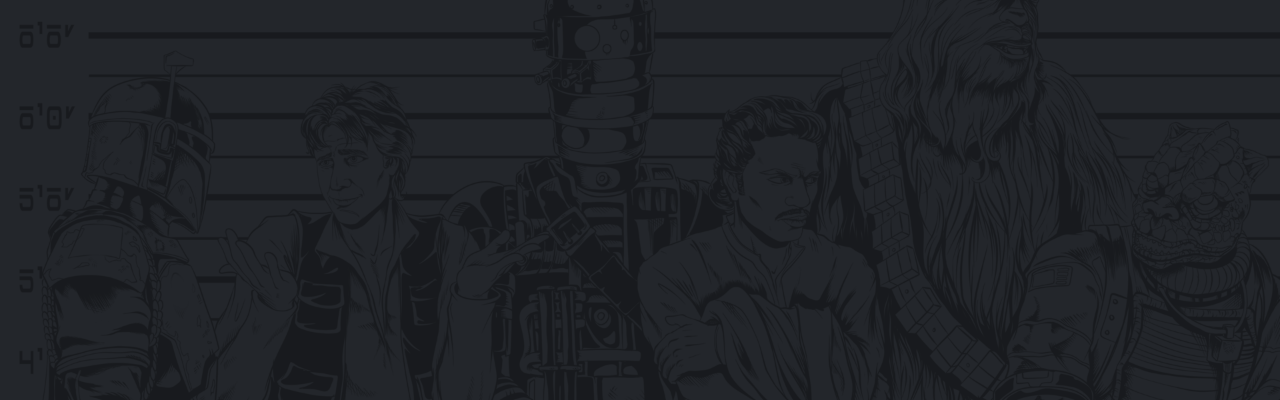

--- FILE ---
content_type: text/html; charset=UTF-8
request_url: https://www.musetapstudios.com/treasurehunt/monsterhigh-222
body_size: 10899
content:
<!doctype html>
<html lang="en" site-body ng-controller="baseController" prefix="og: http://ogp.me/ns#">
<head>
    <meta name="google-site-verification" content="AddxARsyTmxd3a8RP2bADuna4zChOGegLKHPfORFjOk"/>
    <title>Monster High</title>
    <base href="/">
    <meta charset="UTF-8">
    <meta http-equiv="X-UA-Compatible" content="IE=edge,chrome=1">
    <meta name="viewport" content="width=device-width, initial-scale=1">

    <link rel="manifest" href="/manifest.webmanifest">

	
    <meta name="keywords" content="musetapstudios.com, Monster High, musetap studios, musetapstudios, musetapstudio, art, fanart, musetap, tyrine, carver, tyrinecarver, wil woods, wil, woods, convention, con, artist alley, artist, digital art, tablet, fan art, fanart, marvel, dc, tv, movies, anime, geek chic, shopping, prints, meme, star wars, posters, video games">
    <meta name="generator" content="musetapstudios.com">
    <meta name="author" content="musetapstudios.com">

    <meta itemprop="name" content="Monster High">
    <meta itemprop="url" content="https://www.musetapstudios.com/treasurehunt/monsterhigh-222">

    <link rel="alternate" type="application/rss+xml" title="RSS Monster High" href="/extra/rss" />
    <!-- Open Graph data -->
    <meta property="og:title" name="title" content="Monster High">

	
    <meta property="og:site_name" content="Musetap Studios">
    <meta property="og:url" content="https://www.musetapstudios.com/treasurehunt/monsterhigh-222">
    <meta property="og:type" content="website">

            <!--    This part will not change dynamically: except for Gallery image-->

    <meta property="og:image" content="https://dkemhji6i1k0x.cloudfront.net/000_clients/217758/page/217758rZrton9U.jpg">
    <meta property="og:image:height" content="927">
    <meta property="og:image:width" content="600">

    
    <meta property="fb:app_id" content="291101395346738">

    <!-- Twitter Card data -->
    <meta name="twitter:url" content="https://www.musetapstudios.com/treasurehunt/monsterhigh-222">
    <meta name="twitter:title" content="Monster High">

	
	<meta name="twitter:site" content="Musetap Studios">
    <meta name="twitter:creator" content="musetapstudios.com">

    <link rel="dns-prefetch" href="https://cdn.portfolioboxdns.com">

    	
    <link rel="icon" href="https://dvqlxo2m2q99q.cloudfront.net/000_clients/217758/file/21775814264A8GT.jpg" type="image/jpeg" />
    <link rel="shortcut icon" href="https://dvqlxo2m2q99q.cloudfront.net/000_clients/217758/file/21775814264A8GT.jpg" type="image/jpeg" />

	<!-- sourcecss -->
<link rel="stylesheet" href="https://cdn.portfolioboxdns.com/pb3/application/_output/pb.out.front.ver.1764936980995.css" />
<!-- /sourcecss -->

    
            <script>
                var _gaq = _gaq || [];
                _gaq.push(['_setAccount', 'UA-56029411-1']);

                (function() {
                    var ga = document.createElement('script'); ga.type = 'text/javascript'; ga.async = true;
                    ga.src = ('https:' == document.location.protocol ? 'https://ssl' : 'http://www') + '.google-analytics.com/ga.js';
                    var s = document.getElementsByTagName('script')[0]; s.parentNode.insertBefore(ga, s);
                })();
            </script>
            

</head>
<body id="pb3-body" pb-style="siteBody.getStyles()" style="visibility: hidden;" ng-cloak class="{{siteBody.getClasses()}}" data-rightclick="{{site.EnableRightClick}}" data-imgshadow="{{site.ThumbDecorationHasShadow}}" data-imgradius="{{site.ThumbDecorationBorderRadius}}"  data-imgborder="{{site.ThumbDecorationBorderWidth}}">

<img ng-if="site.LogoDoUseFile == 1" ng-src="{{site.LogoFilePath}}" alt="" style="display:none;">

<pb-scrol-to-top></pb-scrol-to-top>

<div class="containerNgView" ng-view autoscroll="true" page-font-helper></div>

<div class="base" ng-cloak>
    <div ng-if="base.popup.show" class="popup">
        <div class="bg" ng-click="base.popup.close()"></div>
        <div class="content basePopup">
            <div ng-include="base.popup.view"></div>
        </div>
    </div>
</div>

<logout-front></logout-front>

<script src="https://cdn.portfolioboxdns.com/pb3/application/_output/3rd.out.front.ver.js"></script>

<!-- sourcejs -->
<script src="https://cdn.portfolioboxdns.com/pb3/application/_output/pb.out.front.ver.1764936980995.js"></script>
<!-- /sourcejs -->


<script>
    var isLoadedFromServer = true;
    var seeLiveMobApp = "";

    if(seeLiveMobApp == true || seeLiveMobApp == 1){
        if(pb.utils.isMobile() == true){
            pbAng.isMobileFront = seeLiveMobApp;
        }
    }
    var serverData = {
        siteJson : {"Guid":"15330c6xrRR6NDCa","Id":217758,"Url":"musetapstudios.com","IsUnpublished":0,"SecondaryUrl":"musetapstudios.portfoliobox.net","AccountType":1,"LanguageId":0,"IsSiteLocked":0,"MetaValidationTag":"<meta name=\"google-site-verification\" content=\"AddxARsyTmxd3a8RP2bADuna4zChOGegLKHPfORFjOk\"\/>","CustomCss":"","CustomHeaderBottom":null,"CustomBodyBottom":"","MobileLogoText":"Musetap Studios","MobileMenuBoxColor":"#fafafa","MobileLogoDoUseFile":0,"MobileLogoFileName":null,"MobileLogoFileHeight":null,"MobileLogoFileWidth":null,"MobileLogoFileNameS3Id":0,"MobileLogoFilePath":null,"MobileLogoFontFamily":"'Josefin Sans', sans-serif","MobileLogoFontSize":"17px","MobileLogoFontVariant":600,"MobileLogoFontColor":"#757375","MobileMenuFontFamily":"'Josefin Sans', sans-serif","MobileMenuFontSize":"14px","MobileMenuFontVariant":600,"MobileMenuFontColor":"#8c8c8c","MobileMenuIconColor":"#8c8c8c","SiteTitle":"Musetap Studios","SeoKeywords":"musetap studios, musetapstudios, musetapstudio, art, fanart, musetap, tyrine, carver, tyrinecarver, wil woods, wil, woods, convention, con, artist alley, artist, digital art, tablet, fan art, fanart, marvel, dc, tv, movies, anime, geek chic, shopping, prints, meme, star wars, posters, video games","SeoDescription":"The Gallery and Online Print Shop for Musetap Studios. Hello from Wil Woods and Tyrine Carver! Check out our art, original digital works as well as fanart, flail enthusiastically with us here in the lands of geek and nerd chic, and enjoy your stay!","ShowSocialMediaLinks":1,"SocialButtonStyle":3,"SocialButtonColor":"#bfbfbf","SocialShowShareButtons":1,"SocialFacebookShareUrl":"Facebook.com\/MuseTapStudios","SocialFacebookUrl":"https:\/\/www.facebook.com\/MuseTapStudios","SocialTwitterUrl":"https:\/\/twitter.com\/Musetap","SocialFlickrUrl":null,"SocialLinkedInUrl":null,"SocialGooglePlusUrl":null,"SocialPinterestUrl":"http:\/\/www.pinterest.com\/Musetap","SocialInstagramUrl":"https:\/\/www.instagram.com\/musetapstudios\/","SocialBlogUrl":"https:\/\/musetap.deviantart.com","SocialFollowButton":1,"SocialFacebookPicFileName":null,"SocialHideLikeButton":0,"SocialFacebookPicFileNameS3Id":0,"SocialFacebookPicFilePath":null,"BgImagePosition":1,"BgUseImage":1,"BgColor":"#23262b","BgFileName":"217758rQOsn6VW.png","BgFileWidth":5100,"BgFileHeight":3300,"BgFileNameS3Id":2,"BgFilePath":"https:\/\/dkemhji6i1k0x.cloudfront.net\/000_clients\/217758\/file\/217758rQOsn6VW.png","BgBoxColor":"#474747","LogoDoUseFile":1,"LogoText":"Musetap Studios","LogoFileName":"2177581538d0ye.png","LogoFileHeight":200,"LogoFileWidth":426,"LogoFileNameS3Id":0,"LogoFilePath":"https:\/\/dvqlxo2m2q99q.cloudfront.net\/000_clients\/217758\/file\/2177581538d0ye.png","LogoDisplayHeight":"102px","LogoFontFamily":"'Josefin Sans', sans-serif","LogoFontVariant":700,"LogoFontSize":"24px","LogoFontColor":"#ff8d29","LogoFontSpacing":"6px","LogoFontUpperCase":1,"ActiveMenuFontIsUnderline":0,"ActiveMenuFontIsItalic":0,"ActiveMenuFontIsBold":0,"ActiveMenuFontColor":null,"HoverMenuFontIsUnderline":0,"HoverMenuFontIsItalic":0,"HoverMenuFontIsBold":0,"HoverMenuBackgroundColor":null,"ActiveMenuBackgroundColor":null,"MenuFontFamily":"'Josefin Sans', sans-serif","MenuFontVariant":600,"MenuFontSize":"15px","MenuFontColor":"#bdbdbd","MenuFontColorHover":"#eb7f44","MenuBoxColor":"#4d5357","MenuBoxBorder":0,"MenuFontSpacing":"9px","MenuFontUpperCase":1,"H1FontFamily":"'Josefin Sans', sans-serif","H1FontVariant":700,"H1FontColor":"#ffffff","H1FontSize":"22px","H1Spacing":"1px","H1UpperCase":1,"H2FontFamily":"'Josefin Sans', sans-serif","H2FontVariant":600,"H2FontColor":"#ffffff","H2FontSize":"18px","H2Spacing":"1px","H2UpperCase":1,"H3FontFamily":"'Josefin Sans', sans-serif","H3FontVariant":600,"H3FontColor":"#949494","H3FontSize":"17px","H3Spacing":"8px","H3UpperCase":0,"PFontFamily":"'Open Sans', sans-serif","PFontVariant":"regular","PFontColor":"#bfbfbf","PFontSize":"12px","PLineHeight":"30px","PLinkColor":"#e04912","PLinkColorHover":"#949494","PSpacing":"1px","PUpperCase":0,"ListFontFamily":"'Josefin Sans', sans-serif","ListFontVariant":700,"ListFontColor":"#949494","ListFontSize":"10px","ListSpacing":"7px","ListUpperCase":1,"ButtonColor":"#69b0bf","ButtonHoverColor":"#326772","ButtonTextColor":"#ffffff","SiteWidth":null,"ImageQuality":0,"DznLayoutGuid":3,"DsnLayoutViewFile":"horizontal02","DsnLayoutTitle":"horizontal02","DsnLayoutType":"centered","DsnMobileLayoutGuid":3,"DsnMobileLayoutViewFile":"mobilemenu03","DsnMobileLayoutTitle":"mobilemenu03","FaviconFileNameS3Id":0,"FaviconFileName":"21775814264A8GT.jpg","FaviconFilePath":"https:\/\/dvqlxo2m2q99q.cloudfront.net\/000_clients\/217758\/file\/21775814264A8GT.jpg","ThumbDecorationBorderRadius":"0px","ThumbDecorationBorderWidth":"0px","ThumbDecorationBorderColor":null,"ThumbDecorationHasShadow":1,"MobileLogoDisplayHeight":"0px","IsFooterActive":1,"FooterContent":"<span id=\"VERIFY_15330c6xrRR6NDCa_HASH\" class=\"DO_NOT_REMOVE_OR_COPY_AND_KEEP_IT_TOP ng-scope\" style=\"display:none;width:0;height:0;position:fixed;top:-10px;z-index:-10\"><\/span>\n<div class=\"row ng-scope\" id=\"LZQJCGMSN\">\n<div class=\"column\" id=\"DRKUFGAEF\">\n<div class=\"block\" id=\"BOWHLIRLB\">\n<div class=\"text\" style=\"position: relative;\" contenteditable=\"false\"><p style=\"text-align:center\"><a href=\"mailto:MusetapStudios@gmail.com\">MusetapStudios@gmail.com&nbsp;<\/a> -&nbsp;&nbsp;<a href=\"http:\/\/musetap.deviantart.com\">musetap.deviantart.com<\/a>&nbsp; - &nbsp;<a href=\"http:\/\/twitter.com\/Musetap\">musetap.bsky.social&nbsp;<\/a> - &nbsp;<a href=\"http:\/\/facebook.com\/MuseTapStudios\">facebook.com\/MuseTapStudios<\/a>&nbsp;&nbsp; -&nbsp;&nbsp; <a href=\"http:\/\/instagram.com\/musetapstudios\">instagram.com\/musetapstudios<\/a>&nbsp;&nbsp; -&nbsp;&nbsp; <a href=\"http:\/\/www.pinterest.com\/Musetap\" style=\"color: rgb(224, 73, 18);\">pinterest.com\/Musetap<\/a><\/p>\n\n<hr>\n<p style=\"text-align:center\">All Images Copyright&nbsp;\u00a9 MUSETAP STUDIOS 2007-2025<\/p>\n\n<p><span style=\"color:#808080\">The artwork on this website is protected by copyright and may not be used for any commercial or non-commercial purpose without the express written permission of the copyright holder. Any unauthorized use of the artwork, including but not limited to AI training, is strictly prohibited and may result in legal action. By accessing this website, you agree to abide by these terms and conditions and to respect the copyright of the artwork displayed on the website. The copyright holder reserves the right to modify these terms and conditions at any time without notice.<\/span><\/p>\n<\/div>\n<span class=\"movehandle\"><\/span><span class=\"confhandle\"><\/span>\n<\/div>\n<\/div>\n<\/div>\n\n","MenuIsInfoBoxActive":0,"MenuInfoBoxText":"","MenuImageFileName":"","MenuImageFileNameS3Id":null,"MenuImageFilePath":null,"FontCss":"<link id='sitefonts' href='https:\/\/fonts.googleapis.com\/css?subset=latin,latin-ext,greek,cyrillic&family=Josefin+Sans:600%2C700|Open+Sans:regular' rel='stylesheet' type='text\/css'>","ShopSettings":{"Guid":"217758RIEuc6uz","SiteId":217758,"ShopName":"Musetap Studios","Email":"musetapstudios@gmail.com","ResponseSubject":null,"ResponseEmail":"Thanks for shopping with Musetap! Your order will be shipped ASAP!","ReceiptNote":null,"PaymentMethod":"paypal","InvoiceDueDays":30,"HasStripeUserData":null,"Address":"70 Hospital Dr.","Zip":62960,"City":"Metropolis","CountryCode":"US","OrgNr":null,"PayPalEmail":"tyrine666@yahoo.com","Currency":"USD","ShippingInfo":"Standard shipping 7-10 business days. If we are at con that weekend, we will ship it as soon as we get home. If we are home, the print goes in the mail the next day.\n\nNOTE: PLEASE DOUBLE CHECK THAT YOUR ADDRESS IS CORRECT.\n\n-------All 11x17&quot; cardstock prints shipped lightly rolled in plastic and a double thick cardboard tube. If you place multiple orders going to the same address at the same time, shipping is always combined (up to 15 prints!) =]\n\nMetal prints are shipped flat in two layers of protection.\n\nANOTHER NOTE: We are often at Anime and Comic Conventions all across the US during the weekends, so if you place an order mid-week and don&#039;t see it go out in a couple of days, worry not, we&#039;re just out of state! We will send it as soon as we hit home soil again. Thank you for your understanding!\n\n-------NOTE 3: Some non-US countries will charge a customs fee, which we have no way of predicting or preventing (it doesn&#039;t happen often). Please be aware this is the buyer&#039;s responsibility.","ReturnPolicy":"No returns are accepted. We will replace items that are damaged or have quality problems. Please contact us at musetapstudios@gmail.com for more details.","TermsConditions":"If there is something wrong with your order, please contact us at musetapstudios@gmail.com and we will work it out ASAP. \n\nIf you need rush delivery, please contact us BEFORE payment so we can give you an accurate quote of shipping charges. Prints are shipped without insurance, but we will replace any lost or damaged prints in the mailing process. If you would like the extra security of insurance, please let us know ahead of time. \n\nFor any other issues, please contact us and we'll chat. We're nice, reasonable (if slightly sleep-deprived) people. =] \n\nNote: If your country isn't listed, just let me know and I'll Do some calculations =]","ShippingRegions":[{"Guid":"21775808K191kS","SiteId":217758,"CountryCode":"TH","ShippingCost":13.99,"created_at":"2017-01-31 03:29:56","updated_at":"2017-01-31 03:29:56"},{"Guid":"2177580ua4NtRg","SiteId":217758,"CountryCode":"US-CA","ShippingCost":6,"created_at":"2015-03-02 22:23:43","updated_at":"2015-11-27 03:53:18"},{"Guid":"2177581A8KauaN","SiteId":217758,"CountryCode":"US-MO","ShippingCost":6,"created_at":"2015-03-02 22:26:21","updated_at":"2015-11-27 03:53:19"},{"Guid":"21775846NUPK1v","SiteId":217758,"CountryCode":"US-MD","ShippingCost":6,"created_at":"2015-03-02 22:25:43","updated_at":"2015-11-27 03:53:18"},{"Guid":"2177584vxv2E0T","SiteId":217758,"CountryCode":"US-CO","ShippingCost":6,"created_at":"2015-03-02 22:23:50","updated_at":"2015-11-27 03:53:18"},{"Guid":"2177584xsLOiSw","SiteId":217758,"CountryCode":"US-GA","ShippingCost":6,"created_at":"2015-03-02 22:24:22","updated_at":"2015-11-27 03:53:19"},{"Guid":"2177585Cb8anYd","SiteId":217758,"CountryCode":"US-ME","ShippingCost":6,"created_at":"2015-03-02 22:25:37","updated_at":"2015-11-27 03:53:18"},{"Guid":"2177585taLJyCS","SiteId":217758,"CountryCode":"AF","ShippingCost":13.99,"created_at":"2017-01-31 03:25:56","updated_at":"2017-01-31 03:25:56"},{"Guid":"2177586vrn70Rt","SiteId":217758,"CountryCode":"NZ","ShippingCost":13.99,"created_at":"2017-01-31 03:27:26","updated_at":"2017-01-31 03:27:26"},{"Guid":"2177587Udp6JVz","SiteId":217758,"CountryCode":"US-DE","ShippingCost":6,"created_at":"2015-03-02 22:24:03","updated_at":"2015-11-27 03:53:18"},{"Guid":"2177589X4mKf00","SiteId":217758,"CountryCode":"US-FL","ShippingCost":6,"created_at":"2015-03-02 22:24:16","updated_at":"2015-11-27 03:53:19"},{"Guid":"217758a1DYrw4c","SiteId":217758,"CountryCode":"US-AK","ShippingCost":9,"created_at":"2015-03-02 22:23:16","updated_at":"2015-11-27 03:53:19"},{"Guid":"217758aehzbaJ0","SiteId":217758,"CountryCode":"US-KY","ShippingCost":6,"created_at":"2015-03-02 22:25:21","updated_at":"2015-11-27 03:53:18"},{"Guid":"217758aUfl5KaA","SiteId":217758,"CountryCode":"JP","ShippingCost":13.99,"created_at":"2017-01-31 03:30:26","updated_at":"2017-01-31 03:30:26"},{"Guid":"217758BCVyx2xp","SiteId":217758,"CountryCode":"US-CT","ShippingCost":6,"created_at":"2015-03-02 22:23:57","updated_at":"2015-11-27 03:53:19"},{"Guid":"217758Bn9uS0dG","SiteId":217758,"CountryCode":"US-VT","ShippingCost":6,"created_at":"2015-03-02 22:29:22","updated_at":"2015-11-27 03:53:18"},{"Guid":"217758BVR8fOLY","SiteId":217758,"CountryCode":"AR","ShippingCost":13.99,"created_at":"2017-01-31 03:26:26","updated_at":"2017-01-31 03:26:26"},{"Guid":"217758c7t9SJvz","SiteId":217758,"CountryCode":"US-IL","ShippingCost":6,"created_at":"2015-03-02 22:24:53","updated_at":"2015-11-27 03:53:19"},{"Guid":"217758CQE1RiR6","SiteId":217758,"CountryCode":"US-RI","ShippingCost":6,"created_at":"2015-03-02 22:28:21","updated_at":"2015-11-27 03:53:18"},{"Guid":"217758dCuXdiuW","SiteId":217758,"CountryCode":"US-NE","ShippingCost":6,"created_at":"2015-03-02 22:26:37","updated_at":"2015-11-27 03:53:18"},{"Guid":"217758Dv9z4UYk","SiteId":217758,"CountryCode":"US-NJ","ShippingCost":6,"created_at":"2015-03-02 22:27:04","updated_at":"2015-11-27 03:53:18"},{"Guid":"217758Eys2xes2","SiteId":217758,"CountryCode":"WORLD","ShippingCost":13.99,"created_at":"2016-12-27 04:50:20","updated_at":"2016-12-27 04:50:20"},{"Guid":"217758FtKqufcE","SiteId":217758,"CountryCode":"PH","ShippingCost":13.99,"created_at":"2017-01-31 03:26:56","updated_at":"2017-01-31 03:26:56"},{"Guid":"217758Jr2S74h9","SiteId":217758,"CountryCode":"US-WV","ShippingCost":6,"created_at":"2015-03-02 22:29:43","updated_at":"2015-11-27 03:53:19"},{"Guid":"217758jrHeFsaX","SiteId":217758,"CountryCode":"US-MI","ShippingCost":6,"created_at":"2015-03-02 22:25:55","updated_at":"2015-11-27 03:53:18"},{"Guid":"217758kB75Rouu","SiteId":217758,"CountryCode":"CA","ShippingCost":9,"created_at":"2015-03-02 22:22:33","updated_at":"2015-11-27 03:53:18"},{"Guid":"217758kSvYKltL","SiteId":217758,"CountryCode":"BR","ShippingCost":13.99,"created_at":"2017-01-31 03:28:26","updated_at":"2017-01-31 03:28:26"},{"Guid":"217758kvhcqsSk","SiteId":217758,"CountryCode":"US-IN","ShippingCost":6,"created_at":"2015-03-02 22:24:59","updated_at":"2015-11-27 03:53:18"},{"Guid":"217758LG7cXVLi","SiteId":217758,"CountryCode":"ZW","ShippingCost":0,"created_at":"2017-01-31 03:34:26","updated_at":"2017-01-31 03:34:26"},{"Guid":"217758lgnzG9Gm","SiteId":217758,"CountryCode":"HK","ShippingCost":13.99,"created_at":"2017-01-31 03:28:26","updated_at":"2017-01-31 03:28:26"},{"Guid":"217758M062iPcy","SiteId":217758,"CountryCode":"US-PA","ShippingCost":6,"created_at":"2015-03-02 22:28:12","updated_at":"2015-11-27 03:53:19"},{"Guid":"217758MKwORqZg","SiteId":217758,"CountryCode":"US-LA","ShippingCost":6,"created_at":"2015-03-02 22:25:30","updated_at":"2015-11-27 03:53:19"},{"Guid":"217758MoR9i6LX","SiteId":217758,"CountryCode":"US-AR","ShippingCost":6,"created_at":"2015-03-02 22:23:33","updated_at":"2015-11-27 03:53:19"},{"Guid":"217758NIY6MHxU","SiteId":217758,"CountryCode":"US","ShippingCost":6,"created_at":"2014-09-21 01:33:20","updated_at":"2015-11-27 03:53:18"},{"Guid":"217758OdmhmXkN","SiteId":217758,"CountryCode":"US-ND","ShippingCost":6,"created_at":"2015-03-02 22:27:36","updated_at":"2015-11-27 03:53:19"},{"Guid":"217758oNk6DoDk","SiteId":217758,"CountryCode":"US-VA","ShippingCost":6,"created_at":"2015-03-02 22:29:28","updated_at":"2015-11-27 03:53:18"},{"Guid":"217758opm2x4pL","SiteId":217758,"CountryCode":"US-NH","ShippingCost":6,"created_at":"2015-03-02 22:26:56","updated_at":"2015-11-27 03:53:19"},{"Guid":"217758orl8ybN0","SiteId":217758,"CountryCode":"US-UT","ShippingCost":6,"created_at":"2015-03-02 22:29:17","updated_at":"2015-11-27 03:53:18"},{"Guid":"217758oTYLDjKc","SiteId":217758,"CountryCode":"US-MN","ShippingCost":6,"created_at":"2015-03-02 22:26:12","updated_at":"2015-11-27 03:53:19"},{"Guid":"217758p5bNXz2g","SiteId":217758,"CountryCode":"US-ID","ShippingCost":6,"created_at":"2015-03-02 22:24:47","updated_at":"2015-11-27 03:53:19"},{"Guid":"217758pbl66JsC","SiteId":217758,"CountryCode":"TW","ShippingCost":13.99,"created_at":"2017-01-31 03:29:26","updated_at":"2017-01-31 03:29:26"},{"Guid":"217758Pi1TrlFF","SiteId":217758,"CountryCode":"US-IA","ShippingCost":6,"created_at":"2015-03-02 22:25:06","updated_at":"2015-11-27 03:53:18"},{"Guid":"217758pqq7y73k","SiteId":217758,"CountryCode":"US-AZ","ShippingCost":6,"created_at":"2015-03-02 22:23:26","updated_at":"2015-11-27 03:53:18"},{"Guid":"217758pw457Vqv","SiteId":217758,"CountryCode":"US-TN","ShippingCost":6,"created_at":"2015-03-02 22:28:48","updated_at":"2015-11-27 03:53:18"},{"Guid":"217758PWdBFvl9","SiteId":217758,"CountryCode":"US-MS","ShippingCost":6,"created_at":"2015-03-02 22:26:05","updated_at":"2015-11-27 03:53:18"},{"Guid":"217758Qco7bh3l","SiteId":217758,"CountryCode":"US-SD","ShippingCost":6,"created_at":"2015-03-02 22:28:33","updated_at":"2015-11-27 03:53:18"},{"Guid":"217758QivMNrzq","SiteId":217758,"CountryCode":"AL","ShippingCost":13.99,"created_at":"2017-01-31 03:25:56","updated_at":"2017-01-31 03:25:56"},{"Guid":"217758QkyK5nU5","SiteId":217758,"CountryCode":"US-MA","ShippingCost":6,"created_at":"2015-03-02 22:25:50","updated_at":"2015-11-27 03:53:18"},{"Guid":"217758QR80cHmZ","SiteId":217758,"CountryCode":"US-SC","ShippingCost":6,"created_at":"2015-03-02 22:28:28","updated_at":"2015-11-27 03:53:18"},{"Guid":"217758r7Z6WSrT","SiteId":217758,"CountryCode":"US-NC","ShippingCost":6,"created_at":"2015-03-02 22:27:29","updated_at":"2015-11-27 03:53:18"},{"Guid":"217758rBaSs1zQ","SiteId":217758,"CountryCode":"KP","ShippingCost":13.99,"created_at":"2017-01-31 03:28:56","updated_at":"2017-01-31 03:28:56"},{"Guid":"217758s1uu24lQ","SiteId":217758,"CountryCode":"US-MT","ShippingCost":6,"created_at":"2015-03-02 22:26:28","updated_at":"2015-11-27 03:53:18"},{"Guid":"217758Sf6yUg0O","SiteId":217758,"CountryCode":"US-HI","ShippingCost":9,"created_at":"2015-03-02 22:24:34","updated_at":"2015-11-27 03:53:18"},{"Guid":"217758SgbBxTv9","SiteId":217758,"CountryCode":"US-NY","ShippingCost":6,"created_at":"2015-03-02 22:27:21","updated_at":"2015-11-27 03:53:19"},{"Guid":"217758sw0tQ07K","SiteId":217758,"CountryCode":"US-WI","ShippingCost":6,"created_at":"2015-03-02 22:29:48","updated_at":"2015-11-27 03:53:19"},{"Guid":"217758TzraOorH","SiteId":217758,"CountryCode":"AQ","ShippingCost":13.99,"created_at":"2017-01-31 03:26:26","updated_at":"2017-01-31 03:26:26"},{"Guid":"217758V13pgxAb","SiteId":217758,"CountryCode":"US-WY","ShippingCost":6,"created_at":"2015-03-02 22:29:53","updated_at":"2015-11-27 03:53:18"},{"Guid":"217758Vpk5BHhE","SiteId":217758,"CountryCode":"US-KS","ShippingCost":6,"created_at":"2015-03-02 22:25:13","updated_at":"2015-11-27 03:53:18"},{"Guid":"217758VSABJxcY","SiteId":217758,"CountryCode":"US-NV","ShippingCost":6,"created_at":"2015-03-02 22:26:44","updated_at":"2015-11-27 03:53:19"},{"Guid":"217758WFqETKYH","SiteId":217758,"CountryCode":"US-WA","ShippingCost":6,"created_at":"2015-03-02 22:29:34","updated_at":"2015-11-27 03:53:18"},{"Guid":"217758WOHdDUeK","SiteId":217758,"CountryCode":"EU","ShippingCost":12.99,"created_at":"2016-12-27 04:49:50","updated_at":"2016-12-27 04:49:50"},{"Guid":"217758WrYuyMLg","SiteId":217758,"CountryCode":"AU","ShippingCost":13.99,"created_at":"2017-01-31 03:26:26","updated_at":"2017-01-31 03:26:26"},{"Guid":"217758x5W3q826","SiteId":217758,"CountryCode":"US-OH","ShippingCost":6,"created_at":"2015-03-02 22:27:43","updated_at":"2015-11-27 03:53:18"},{"Guid":"217758X9V7ZS7h","SiteId":217758,"CountryCode":"US-AL","ShippingCost":6,"created_at":"2015-03-02 22:23:03","updated_at":"2015-11-27 03:53:18"},{"Guid":"217758XirzPOkB","SiteId":217758,"CountryCode":"US-NM","ShippingCost":6,"created_at":"2015-03-02 22:27:12","updated_at":"2015-11-27 03:53:18"},{"Guid":"217758Y0NBkvIv","SiteId":217758,"CountryCode":"US-TX","ShippingCost":6,"created_at":"2015-03-02 22:29:03","updated_at":"2015-11-27 03:53:18"},{"Guid":"217758ya8CH0hB","SiteId":217758,"CountryCode":"CN","ShippingCost":13.99,"created_at":"2017-01-31 03:26:56","updated_at":"2017-01-31 03:26:56"},{"Guid":"217758YkpPhGox","SiteId":217758,"CountryCode":"AS","ShippingCost":13.99,"created_at":"2017-01-31 03:25:56","updated_at":"2017-01-31 03:25:56"},{"Guid":"217758YWA4j069","SiteId":217758,"CountryCode":"US-OK","ShippingCost":6,"created_at":"2015-03-02 22:27:48","updated_at":"2015-11-27 03:53:18"},{"Guid":"217758ZBaZOZ3u","SiteId":217758,"CountryCode":"US-DC","ShippingCost":6,"created_at":"2015-03-02 22:24:09","updated_at":"2015-11-27 03:53:18"},{"Guid":"217758zBq4TqS3","SiteId":217758,"CountryCode":"US-OR","ShippingCost":6,"created_at":"2015-03-02 22:28:03","updated_at":"2015-11-27 03:53:18"}],"TaxRegions":[]},"UserTranslatedText":{"Guid":"217758VndDq90H","SiteId":217758,"Message":"Message","YourName":"Your Name","EnterTheLetters":"Enter The Letters","Send":"Send","ThankYou":"Thank You","Refresh":"Refresh","Follow":"Follow","Comment":"Comment","Share":"Share","CommentOnPage":"Comment On Page","ShareTheSite":"Share The Site","ShareThePage":"Share The Page","AddToCart":"Add to cart","ItemWasAddedToTheCart":"The item was added to the cart","Item":"Item","YourCart":"Your cart","YourInfo":"Your info","Quantity":"Quantity","Product":"Product","ItemInCart":"Item In Cart","BillingAddress":"Billing Address","ShippingAddress":"Shipping Address","OrderSummary":"Order Summary","ProceedToPay":"Proceed To Payment","Payment":"Payment","CardPayTitle":"Credit card information","PaypalPayTitle":"This shop uses paypal to process your payment","InvoicePayTitle":"This shop uses invoice to collect your payment","ProceedToPaypal":"Proceed to paypal to pay","ConfirmInvoice":"Confirm and receive invoice","NameOnCard":"Name on card","APrice":"A Price","Options":"Options","SelectYourCountry":"Select your country","Remove":"Remove","NetPrice":"Net price","Vat":"Vat","ShippingCost":"Shipping cost","TotalPrice":"Total price","Name":"Name","Address":"Address","Zip":"Zip","City":"City","State":"State\/Province","Country":"Country","Email":"Email","Phone":"Phone","ShippingInfo":"Shipping info","Checkout":"Checkout","Organization":"Organization","DescriptionOrder":"Description","InvoiceDate":"Invoice Date","ReceiptDate":"Receipt Date","AmountDue":"Amount Due","AmountPaid":"Amount Paid","ConfirmAndCheckout":"Confirm and checkout","Back":"Back","Pay":"Pay","ClickToPay":"Click to pay","AnErrorHasOccurred":"An error has occurred","PleaseContactUs":"Please contact us","Receipt":"Receipt","Print":"Print","Date":"Date","OrderNr":"Order nr","PayedWith":"Payed with","Seller":"Seller","HereIsYourReceipt":"Here is your receipt","AcceptTheTerms":"I accept the terms & refund policy","Unsubscribe":"Unsubscribe","ViewThisOnline":"View This Online","Price":"Price","SubTotal":"Subtotal","Tax":"Tax","OrderCompleteMessage":"Please download your receipt.","DownloadReceipt":"Download Receipt","ReturnTo":"Return to site","ItemPurchasedFrom":"items was purchased from","SameAs":"Same As","SoldOut":"SOLD OUT","ThisPageIsLocked":"This page is locked","Invoice":"Invoice","BillTo":"Bill to:","Ref":"Reference no.","DueDate":"Due date","Notes":"Notes:","CookieMessage":"We are using cookies to give you the best experience on our site. By continuing to use this website you are agreeing to the use of cookies.","CompleteOrder":"Thank you for your order!","Prev":"Previous","Next":"Next","Tags":"Tags","Description":"Description","Educations":"Education","Experiences":"Experience","Awards":"Awards","Exhibitions":"Exhibitions","Skills":"Skills","Interests":"Interests","Languages":"Languages","Contacts":"Contacts","Present":"Present","created_at":"2014-09-21 00:34:19","updated_at":"2015-11-27 03:53:17"},"GoogleAnalyticsSnippet":"\n        <script type='text\/javascript''>\n            var _gaq = _gaq || [];\n            _gaq.push(['_setAccount', 'UA-56029411-1']);\n            _gaq.push(['_trackPageview']);\n\n            (function() {\n                var ga = document.createElement('script'); ga.type = 'text\/javascript'; ga.async = true;\n                ga.src = ('https:' == document.location.protocol ? 'https:\/\/ssl' : 'http:\/\/www') + '.google-analytics.com\/ga.js';\n                var s = document.getElementsByTagName('script')[0]; s.parentNode.insertBefore(ga, s);\n            })();\n\n        \n        ","GoogleAnalyticsObjects":"{\"objType\":\"_gaq\",\"account\":\"_gaq.push(['_setAccount', 'UA-56029411-1']);\",\"pages\":[\"_gaq.push(['_trackPageview', $locationProvider.path()]);\"]}","EnableRightClick":1,"EnableCookie":0,"EnableRSS":0,"SiteBGThumb":1,"ClubType":null,"ClubMemberAtSiteId":null,"ProfileImageFileName":null,"ProfileImageS3Id":null,"CoverImageFileName":null,"CoverImageS3Id":null,"ProfileImageFilePath":null,"CoverImageFilePath":null,"StandardBgImage":null,"NrOfProLikes":21,"NrOfFreeLikes":0,"NrOfLikes":21,"ClientCountryCode":"US","HasRequestedSSLCert":3,"CertNextUpdateDate":1731144156,"IsFlickrWizardComplete":null,"FlickrNsId":null,"SignUpAccountType":null,"created_at":1411252459000},
        pageJson : '',
        menuJson : [{"Guid":"217758142959TSQ","SiteId":217758,"PageGuid":"21775814295SW7F","Title":"Print Gallery","Url":"gallery-of-prints","Target":"_self","ListOrder":0,"ParentGuid":null,"created_at":"2014-10-23 00:23:46","updated_at":"2019-05-28 04:56:57","Children":[{"Guid":"217758142635phD","SiteId":217758,"PageGuid":"21775814263Nlua","Title":"Movies &amp; Misc","Url":"movies","Target":"_self","ListOrder":0,"ParentGuid":"217758142959TSQ","created_at":"2014-09-21 01:49:59","updated_at":"2015-11-27 03:53:17","Children":[]},{"Guid":"21775814263Catw","SiteId":217758,"PageGuid":"21775814263E30b","Title":"TV","Url":"tv","Target":"_self","ListOrder":1,"ParentGuid":"217758142959TSQ","created_at":"2014-09-21 01:58:56","updated_at":"2015-11-27 03:53:17","Children":[]},{"Guid":"21775814263Nkn2","SiteId":217758,"PageGuid":"21775814263rywz","Title":"Video Games","Url":"video-games","Target":"_self","ListOrder":2,"ParentGuid":"217758142959TSQ","created_at":"2014-09-21 01:52:26","updated_at":"2015-11-27 03:53:17","Children":[]},{"Guid":"21775814263I3gp","SiteId":217758,"PageGuid":"21775814263yDnS","Title":"Marvel","Url":"marvel","Target":"_self","ListOrder":3,"ParentGuid":"217758142959TSQ","created_at":"2014-09-21 01:28:55","updated_at":"2015-11-27 03:53:17","Children":[]},{"Guid":"21775814263QTiv","SiteId":217758,"PageGuid":"21775814263LnP2","Title":"DC","Url":"dc","Target":"_self","ListOrder":4,"ParentGuid":"217758142959TSQ","created_at":"2014-09-21 01:47:29","updated_at":"2015-11-27 03:53:17","Children":[]},{"Guid":"21775814263S9pk","SiteId":217758,"PageGuid":"21775814263xY6Z","Title":"Anime","Url":"anime","Target":"_self","ListOrder":5,"ParentGuid":"217758142959TSQ","created_at":"2014-09-21 01:57:08","updated_at":"2015-11-27 03:53:18","Children":[]},{"Guid":"21775814263bkdS","SiteId":217758,"PageGuid":"21775814263dSzF","Title":"Original Art","Url":"original-art","Target":"_self","ListOrder":6,"ParentGuid":"217758142959TSQ","created_at":"2014-09-21 01:13:58","updated_at":"2015-11-27 03:53:17","Children":[]}]},{"Guid":"217758noFlW5lT","SiteId":217758,"PageGuid":"217758pLvkEASZ","Title":"Metal Prints","Url":"\/metalprints","Target":"_self","ListOrder":1,"ParentGuid":null,"created_at":"2019-01-07 17:34:30","updated_at":"2025-01-13 22:06:05","Children":[]},{"Guid":"217758DDrXI7VI","SiteId":217758,"PageGuid":"2177587HdkswcA","Title":"Blankets","Url":"\/blankets","Target":"_self","ListOrder":2,"ParentGuid":null,"created_at":"2025-05-28 03:40:03","updated_at":"2025-05-28 03:40:03","Children":[]},{"Guid":"217758DbewW34l","SiteId":217758,"PageGuid":"21775835TUYvSW","Title":"Treasure Hunt","Url":"\/treasurehunt","Target":"_self","ListOrder":3,"ParentGuid":null,"created_at":"2021-09-20 03:39:53","updated_at":"2025-05-28 03:40:03","Children":[]},{"Guid":"21775814263VjTM","SiteId":217758,"PageGuid":"21775814263Q41C","Title":"About Us","Url":"about-me","Target":"_self","ListOrder":4,"ParentGuid":null,"created_at":"2014-09-21 01:20:39","updated_at":"2025-05-28 03:40:03","Children":[{"Guid":"2177585SyVJN1V","SiteId":217758,"PageGuid":"2177581590TG7h","Title":"Commissions, Contact, FAQ","Url":"\/commissionsandcontact","Target":"_self","ListOrder":0,"ParentGuid":"21775814263VjTM","created_at":"2022-10-13 18:34:40","updated_at":"2022-10-13 18:35:13","Children":[]},{"Guid":"2177581560ECN2","SiteId":217758,"PageGuid":"2177581560vlPg","Title":"Conventions","Url":"conventions","Target":"_self","ListOrder":1,"ParentGuid":"21775814263VjTM","created_at":"2015-03-02 22:50:11","updated_at":"2016-12-15 06:57:51","Children":[]},{"Guid":"217758ffJm3DZ9","SiteId":217758,"PageGuid":"2177580PPa566s","Title":"Meet Our Team","Url":"\/ourteam","Target":"_self","ListOrder":2,"ParentGuid":"21775814263VjTM","created_at":"2018-01-17 03:11:32","updated_at":"2018-01-17 03:28:32","Children":[]},{"Guid":"2177580iZpnkW6","SiteId":217758,"PageGuid":"21775814263q4ON","Title":"Guestbook","Url":"\/gues","Target":"_self","ListOrder":3,"ParentGuid":"21775814263VjTM","created_at":"2021-02-27 20:28:51","updated_at":"2022-10-03 16:17:38","Children":[]},{"Guid":"217758xPLfum7u","SiteId":217758,"PageGuid":"217758RS8E9KMX","Title":"FIND US ","Url":"\/findus","Target":"_self","ListOrder":4,"ParentGuid":"21775814263VjTM","created_at":"2022-10-03 16:06:37","updated_at":"2022-10-03 16:17:38","Children":[]},{"Guid":"217758Jzc2jAha","SiteId":217758,"PageGuid":"217758t0rQAjwb","Title":"Product & Ship Info","Url":"\/productinfo","Target":"_self","ListOrder":5,"ParentGuid":"21775814263VjTM","created_at":"2025-01-13 22:05:35","updated_at":"2025-01-13 22:06:05","Children":[]}]},{"Guid":"217758YIfPLga4","SiteId":217758,"PageGuid":"217758BrF9dABm","Title":"Original Books","Url":"\/originalprojects","Target":"_self","ListOrder":5,"ParentGuid":null,"created_at":"2019-02-01 22:47:57","updated_at":"2025-05-28 03:40:03","Children":[]}],
        timestamp: 1768522000,
        resourceVer: 379,
        frontDictionaryJson: {"common":{"text404":"The page you are looking for does not exist!","noStartPage":"You don't have a start page","noStartPageText1":"Use any page as your start page or create a new page.","noStartPageText2":"How do I use an an existing page as my start page?","noStartPageText3":"- Click on PAGES (In the admin panel to the right)","noStartPageText4":"- Click on the page you want to have as your start page.","noStartPageText5":"- Toggle the Start page switch.","noStartPage2":"This website doesn't have any start page","loginAt":"Login at","toManage":"to manage the website.","toAddContent":"to add content.","noContent1":"Create your first page","noContent11":"Create your first page","noContent111":"Click on New Page","noContent2":"Click on <span>new page<\/span> to add your content to galleries, blogs, e-commerce and much more","noContent":"This website doesn't have any content","onlinePortfolioWebsite":"Online portfolio website","addToCartMessage":"The item has been added to your cart","iaccepthe":"I accept the","termsandconditions":"terms & conditions","andthe":"and the","returnpolicy":"return policy","admin":"Admin","back":"Back","edit":"Edit","appreciate":"Appreciate","portfolioboxLikes":"Portfoliobox Likes","like":"Like","youCanOnlyLikeOnce":"You can only like once","search":"Search","blog":"Blog","allow":"Allow","allowNecessary":"Allow Necessary","leaveWebsite":"Leave Website"},"monthName":{"january":"January","february":"February","march":"March","april":"April","may":"May","june":"June","july":"July","august":"August","september":"September","october":"October","november":"November","december":"December"}}    };

    var allowinfscroll = "false";
    allowinfscroll = (allowinfscroll == undefined) ? true : (allowinfscroll == 'true') ? true : false;

    var isAdmin = false;
    var addScroll = false;
    var expTimer = false;

    $('body').css({
        visibility: 'visible'
    });

    pb.initializer.start(serverData,isAdmin,function(){
        pbAng.App.start();
    });

    //add for custom JS
    var tempObj = {};
</script>

<script>
    window.pb_analytic = {
        ver: 3,
        s_id: (pb && pb.data && pb.data.site) ? pb.data.site.Id : 0,
        h_s_id: "228ef5a551b790c749bc1d33ad1353d3",
    }
</script>
<script defer src="https://cdn.portfolioboxdns.com/0000_static/app/analytics.min.js"></script>


<!--<script type="text/javascript" src="https://maps.google.com/maps/api/js?sensor=true"></script>-->


                    <script type="application/ld+json">
                    {
                        "@context": "https://schema.org/",
                        "@type": "WebSite",
                        "url": "https://www.musetapstudios.com/treasurehunt",
                        "name": "Musetap Studios",
                        "author": {
                            "@type": "Person",
                            "name": "Jenny Wang"
                        },
                        "description": "The Gallery and Online Print Shop for Musetap Studios. Hello from Wil Woods and Tyrine Carver! Check out our art, original digital works as well as fanart, flail enthusiastically with us here in the lands of geek and nerd chic, and enjoy your stay!",
                        "publisher": "Musetap Studios"
                    }
                    </script>
                
                        <script type="application/ld+json">
                        {
                            "@context": "https://schema.org/",
                            "@type": "Product",
                            "url": "https://www.musetapstudios.com/treasurehunt/monsterhigh-222",
                            "description": "",
                            "name": "Monster High",
                            "offers": {
                                "@type": "Offer",
                                "price": "0",
                                "priceCurrency": "USD"
                        ,
                                    "availability": "https://schema.org/InStock"
                                }
                            ,"image":[
                                {
                                    "@type": "ImageObject",
                                    "image": "https://dkemhji6i1k0x.cloudfront.net/000_clients/217758/page/217758rZrton9U.jpg",
                                    "contentUrl": "https://dkemhji6i1k0x.cloudfront.net/000_clients/217758/page/217758rZrton9U.jpg",
                                    "description": "Monster High",
                                    "name": "Monster High",
                                    "height": "927",
                                    "width": "600"
                                }
                                ]
                        }
                        </script>
                        
<script src="https://www.google.com/recaptcha/api.js?render=explicit" defer></script>

</body>
<return-to-mobile-app></return-to-mobile-app>
<public-cookie></public-cookie>
</html>